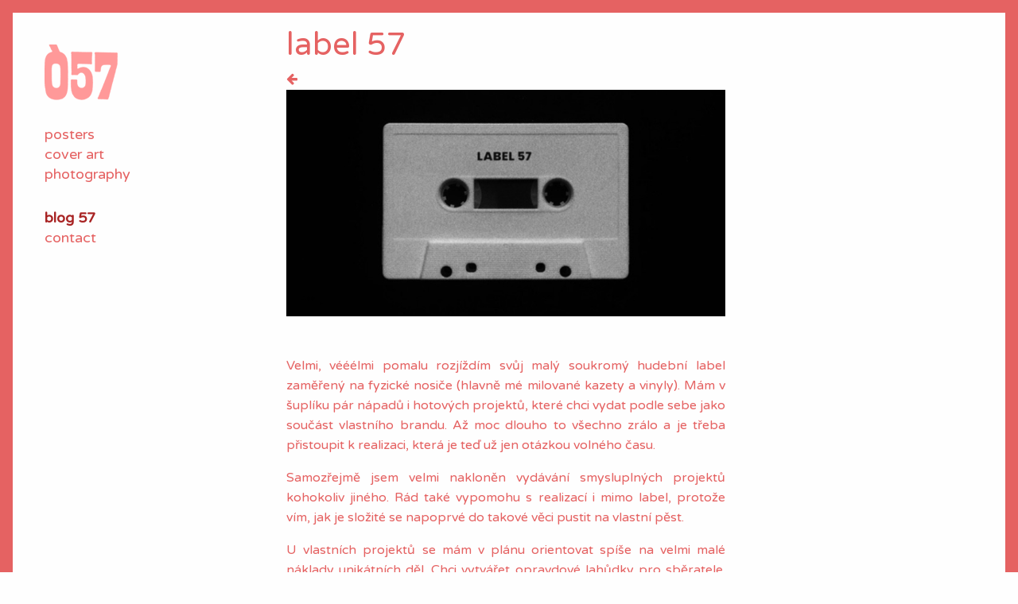

--- FILE ---
content_type: text/html; charset=utf-8
request_url: http://studio-57.eu/clanek/8-label.htm
body_size: 2999
content:
<!DOCTYPE html >
<html lang="cs" ng-app="main">
<head>
    <meta charset="utf-8">
    <meta http-equiv="X-UA-Compatible" content="IE=edge">
    <meta name="viewport" content="width=device-width, initial-scale=1, shrink-to-fit=no">
	<meta name="author" content="STUDIÒ 57 (A+J)" /> 
    <meta name="keywords" content="fotografie, grafický design, web design, hudba" />
    <meta name="description" content="   " />
    <meta name="robots" content="index,follow" />  
    
        	<meta property="og:image" content="http://studio-57.eu/img/fb/8_news.png"/>
    	<meta property="og:title" content="blog 57"/>
    	<meta property="og:url" content="http://studio-57.eu/clanek/8-label.htm"/>
    	
    
    
    <meta property="og:type" content="website"/>
    
    <title>blog 57</title>
    <!-- HTML5 shim and Respond.js for IE8 support of HTML5 elements and media queries -->
    <!-- WARNING: Respond.js doesn't work if you view the page via file:// -->
    <!--[if lt IE 9]>
      <script src="https://oss.maxcdn.com/html5shiv/3.7.2/html5shiv.min.js"></script>
      <script src="https://oss.maxcdn.com/respond/1.4.2/respond.min.js"></script>
    <![endif]-->
    
    <link rel="apple-touch-icon" sizes="57x57" href="/img/apple-touch-icon-57x57.png">
	<link rel="apple-touch-icon" sizes="60x60" href="/img/apple-touch-icon-60x60.png">
	<link rel="apple-touch-icon" sizes="72x72" href="/img/apple-touch-icon-72x72.png">
	<link rel="apple-touch-icon" sizes="76x76" href="/img/apple-touch-icon-76x76.png">
	<link rel="apple-touch-icon" sizes="114x114" href="/img/apple-touch-icon-114x114.png">
	<link rel="apple-touch-icon" sizes="120x120" href="/img/apple-touch-icon-120x120.png">
	<link rel="apple-touch-icon" sizes="144x144" href="/img/apple-touch-icon-144x144.png">
	<link rel="apple-touch-icon" sizes="152x152" href="/img/apple-touch-icon-152x152.png">
	<link rel="apple-touch-icon" sizes="180x180" href="/img/apple-touch-icon-180x180.png">
	<link rel="icon" type="image/png" href="/img/favicon-32x32.png" sizes="32x32">
	<link rel="icon" type="image/png" href="/img/android-chrome-192x192.png" sizes="192x192">
	<link rel="icon" type="image/png" href="/img/favicon-96x96.png" sizes="96x96">
	<link rel="icon" type="image/png" href="/img/favicon-16x16.png" sizes="16x16">
	<link rel="icon" href="/img/favicon.png?1768802794" type="image/png">
	<link rel="shortcut icon" href="/img/favicon.png?1768802794" type="image/png"> 
	
   
    
	<link href="https://fonts.googleapis.com/css?family=Montserrat:400,400i,500,500i,700,700i,800,800i" rel="stylesheet"> 
	<link href="https://fonts.googleapis.com/css?family=Varela+Round" rel="stylesheet"> 
	
	<link rel="stylesheet" href="https://maxcdn.bootstrapcdn.com/bootstrap/4.0.0/css/bootstrap.min.css" integrity="sha384-Gn5384xqQ1aoWXA+058RXPxPg6fy4IWvTNh0E263XmFcJlSAwiGgFAW/dAiS6JXm" crossorigin="anonymous">
	
	
	<!-- CSS Implementing Plugins -->
	<link rel="stylesheet" href="/css/fa/css/font-awesome.min.css">
	
	<link rel="stylesheet" href="/js/plugins/fancybox/source/jquery.fancybox.css">
  
 
  <!-- CSS Page Style -->
    
		<link rel="stylesheet" href="/css/style.css?20190217"/>
		
	<link rel="stylesheet" href="/css/colorbox.css"/>
	
	
</head><body class="">

<div class="wrapper">
    <!--=== Header v6 ===--> 
    <nav class="main-header">

	     <a href="/" class="logo"><img src="/img/logo_adda_02.png" alt="Studio 57"></a>
     <ul class="nav nav-pills nav-stacked sticky">
        <li class=" has-submenu"><a href="#">posters</a>
		<ul class="submenu"><li><a href="/posters/volume-2.htm">volume II</a></li><li><a href="/posters/volume-1.htm">volume I</a></li></ul></li><li class=" has-submenu"><a href="#">cover art</a>
		<ul class="submenu"><li><a href="/cover-art/cd.htm">cd</a></li><li><a href="/cover-art/vinyl-tapes.htm">lp+mc</a></li><li><a href="/cover-art/digital.htm">digital</a></li><li><a href="/cover-art/books.htm">books </a></li></ul></li><li class=" has-submenu"><a href="#">photography</a>
		<ul class="submenu"><li><a href="/photography/home.htm">1) old home</a></li><li><a href="/photography/outside-by-adda-adowicz.htm">2) outside</a></li><li><a href="/photography/3-plain.htm">3) plain</a></li></ul></li><li class="margintop active"><a href="/5-blog-57.htm">blog 57</a></li><li class="page-scroll"><a href="/6-contact.htm"><span data-hover="contact">contact</span></a></li>         
	</ul>
					</nav>
	<div class="main-body">

<div class="container content-md" id="main-content">
<div class="row">
	<div class="col-md-8"><div class="container content-md" id="main-content">
<h1 class="main-title">label 57</h1>
	<div class="clanek clanek-text">			<div class="back-link-cont">
				<a href="/5-blog-57.htm?" class="link-back"><span class="fa fa-arrow-left"></span></a>
			</div>
				<div class="grid-boxes-img">
			<a class="thumbnail clanek-thumbnail fancybox" data-rel="gallery" title="label 57" href="/data/images/news/9.png">
				<img class="img-responsive" src="/data/images/news/9.png" alt="">
			</a>
			<br>
		</div><br>
	<p style="text-align: justify;"><span style="font-weight: 400;">Velmi, v&eacute;&eacute;&eacute;lmi pomalu rozj&iacute;žd&iacute;m svůj mal&yacute; soukrom&yacute; hudebn&iacute; label zaměřen&yacute; na fyzick&eacute; nosiče (hlavně m&eacute; milovan&eacute; kazety a vinyly). M&aacute;m v &scaron;upl&iacute;ku p&aacute;r n&aacute;padů i hotov&yacute;ch projektů, kter&eacute; chci vydat podle sebe jako souč&aacute;st vlastn&iacute;ho brandu. Až moc dlouho to v&scaron;echno zr&aacute;lo a je třeba přistoupit k realizaci, kter&aacute; je teď už jen ot&aacute;zkou voln&eacute;ho času. <br /></span></p>
<p style="text-align: justify;"><span style="font-weight: 400;">Samozřejmě jsem velmi nakloněn vyd&aacute;v&aacute;n&iacute; smyslupln&yacute;ch projektů kohokoliv jin&eacute;ho. R&aacute;d tak&eacute; vypomohu s realizac&iacute; i mimo label, protože v&iacute;m, jak je složit&eacute; se napoprv&eacute; do takov&eacute; věci pustit na vlastn&iacute; pěst. </span><span style="font-weight: 400;"><br /></span></p>
<p style="text-align: justify;"><span style="font-weight: 400;">U vlastn&iacute;ch projektů se m&aacute;m v pl&aacute;nu orientovat sp&iacute;&scaron;e na velmi mal&eacute; n&aacute;klady unik&aacute;tn&iacute;ch děl. Chci vytv&aacute;řet opravdov&eacute; lahůdky pro sběratele. Hodnotn&eacute; origin&aacute;ly. </span></p></div></div>	<div class="clearfix"></div>
</div>
</div> </div>
</div>
<div class="copyright">
	<div class="text-center">
		&copy; 2026 STUDIO 57 | DESIGN & CODE BY <a href="http://studio-57.eu/" tagret="_blank">STUDIO 57</a>
	</div>
</div> <!-- LOAD JQUERY LIBRARY -->
<script src="https://code.jquery.com/jquery-3.3.1.min.js" integrity="sha256-FgpCb/KJQlLNfOu91ta32o/NMZxltwRo8QtmkMRdAu8=" crossorigin="anonymous"></script>
<script src="https://cdnjs.cloudflare.com/ajax/libs/popper.js/1.12.9/umd/popper.min.js" integrity="sha384-ApNbgh9B+Y1QKtv3Rn7W3mgPxhU9K/ScQsAP7hUibX39j7fakFPskvXusvfa0b4Q" crossorigin="anonymous"></script>
    <script src="https://maxcdn.bootstrapcdn.com/bootstrap/4.0.0/js/bootstrap.min.js" integrity="sha384-JZR6Spejh4U02d8jOt6vLEHfe/JQGiRRSQQxSfFWpi1MquVdAyjUar5+76PVCmYl" crossorigin="anonymous"></script>
<!-- JS Implementing Plugins -->
<script type="text/javascript" src="/js/include.js?20190106"></script>
<script type="text/javascript" src="/js/plugins/fancybox/source/jquery.fancybox.pack.js"></script>
<script type="text/javascript" src="/js/plugins/fancy-box.js"></script>

<!-- JS Page Level -->
<script src='/js/news.js'></script>	<script type="text/javascript">
		App.initLazyLoading();
		jQuery(document).ready(function() {
			App.init();
			$(".fancybox").fancybox();
			$(".imggroup").fancybox();
					});
			</script>
<!--[if lt IE 9]>
	<script src="/assets/plugins/respond.js"></script>
	<script src="/assets/plugins/html5shiv.js"></script>
	<script src="/assets/plugins/placeholder-IE-fixes.js"></script>
	<![endif]-->
</body>
</html>
	

--- FILE ---
content_type: text/css
request_url: http://studio-57.eu/css/style.css?20190217
body_size: 1433
content:
/* Define CSS Variables for Maintainability */
:root {
  --primary-color: #e56262; /* Restored original red */
  --hover-color: #a82323; /* Darker red for hover */
  --background-color: #fefefe; /* Cleaner off-white */
  --border-color: #e56262; /* Restored original red */
  --text-color: #e56262; /* Restored original text color */
  --selection-bg: #ff6b6b; /* Vibrant selection background */
  --font-stack: 'Inter', 'Varela Round', -apple-system, BlinkMacSystemFont, sans-serif;
}

/* Selection Styles */
::-moz-selection {
  background: var(--selection-bg);
  color: #fff;
}
::selection {
  background: var(--selection-bg);
  color: #fff;
}

/* Base Styles */
html {
  position: relative;
  height: 100%;
  scroll-behavior: smooth;
}

body {
  min-height: 100%;
  background: var(--background-color);
  padding: 1rem;
  border: 1rem solid var(--border-color);
  position: relative;
  overflow-y: auto;
  color: var(--text-color);
  font-family: var(--font-stack);
  font-weight: 400;
  line-height: 1.6;
}

/* Typography */
p, h1, h2, h3, a {
  color: var(--text-color);
  font-family: var(--font-stack);
}

/* Links */
a {
  color: var(--primary-color);
  text-decoration: none;
  transition: color 0.3s ease;
}

a:hover {
  color: var(--hover-color);
  text-decoration: none;
}

a:focus {
  outline: 2px solid var(--primary-color);
  outline-offset: 2px;
}

/* Sticky Elements */
.sticky {
  position: sticky;
  top: 1rem;
}

/* Text Body */
.text-body {
  max-width: 720px; /* Slightly wider for modern screens */
  margin: 0 auto;
}

/* Layout */
.wrapper {
  display: flex;
  flex-flow: row nowrap;
  gap: 1.5rem;
}

.main-header {
  flex: 0 0 250px; /* Fixed width for header */
}

.main-body {
  flex: 1 1 auto;
}

/* Responsive Design */
@media (max-width: 768px) {
  .wrapper {
    flex-flow: column wrap;
  }

  .main-header {
    flex: 1 1 100%;
    display: flex;
    justify-content: space-between;
    align-items: center;
    max-width: 100%;
  }

  .main-header a.logo {
    padding-right: 1.5rem;
  }

  .main-header > ul {
    flex: 0 1 auto;
  }

  .main-body {
    flex: 1 1 100%;
  }
}

/* Copyright */
.copyright {
  position: absolute;
  bottom: 0.5rem;
  width: 100%;
  font-size: 0.875rem;
  text-align: center;
  color: #666;
}

/* Margin Utility */
.margin-bottom-30 {
  margin-bottom: 1.875rem;
}

/* Image Handling */
img, .img-responsive {
  max-width: 100%;
  height: auto;
  display: block;
}

/* Menu Styles */
.main-header {
  margin: 1.5rem;
  padding: 0;
  list-style: none;
}

.main-header li {
  flex: 0 1 100%;
}

.main-header .logo > img {
  margin-bottom: 2rem;
  transition: transform 0.3s ease-in-out;
}

.main-header .logo:hover > img {
  transform: scale(1.1); /* Subtler scale effect */
}

.submenu {
  display: none;
  padding-left: 1rem;
  list-style: none;
}

.active .submenu {
  display: block;
}

.main-header li.active > a {
  color: var(--hover-color);
  font-weight: 600;
}

.main-header a {
  color: var(--primary-color);
  font-size: 1.125rem;
  line-height: 1.2;
  font-weight: 500;
  transition: color 0.3s ease;
}

.main-header a:hover {
  color: var(--hover-color);
  animation: none; /* Remove flashing animation */
}

.main-header .submenu li:last-child {
  margin-bottom: 0.625rem;
}

.main-header .margintop {
  margin-top: 1.875rem;
}

/* Posters Section */
.posters {
  display: grid;
  grid-template-columns: repeat(auto-fill, minmax(300px, 1fr));
  gap: 1rem;
  padding: 0.5rem;
}

.posters .item {
  display: block;
}

.posters .item .item-inner {
  position: relative;
  width: 100%;
}

.posters .item .item-inner img {
  width: 100%;
  max-width: 350px;
  margin: 0 auto;
  border-radius: 8px; /* Modern rounded corners */
  transition: transform 0.3s ease;
}

.posters .item:hover .item-inner img {
  transform: scale(1.05);
}

/* Blog Section */
.news-datum {
  font-size: 0.666rem;
  text-align: justify;
  color: #e56262;
}

/* Hide Elements */
.force-hide {
  display: none !important;
}


--- FILE ---
content_type: application/javascript
request_url: http://studio-57.eu/js/news.js
body_size: 112
content:
$(document).ready(function(){
	$('.carousel').carousel({
		interval: 15000,
		pause: 'hover'
	});
	
});